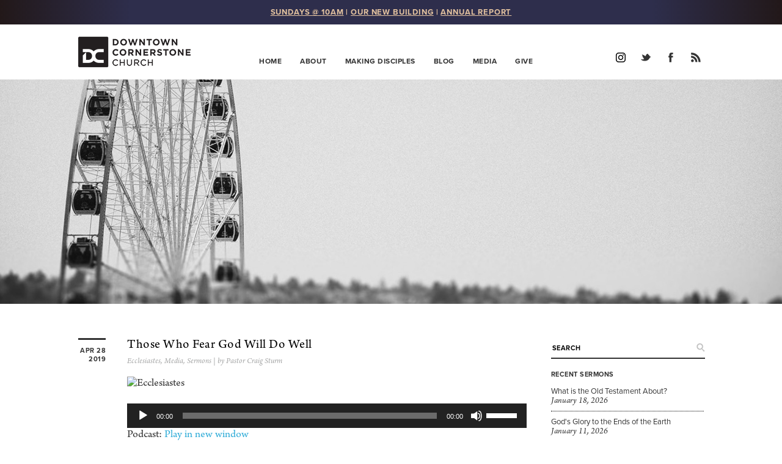

--- FILE ---
content_type: text/html; charset=UTF-8
request_url: https://www.downtowncornerstone.org/2019/04/those-who-fear-god-will-do-well/
body_size: 12638
content:

<!DOCTYPE html>
<html class="no-js">


<head>
<meta charset="utf-8">
<meta http-equiv="X-UA-Compatible" content="IE=edge,chrome=1">
<title>
Those Who Fear God Will Do Well | Downtown Cornerstone Church (DCC)</title>
<meta name="description" content="Downtown Cornerstone (DCC) is a non-denominational gospel-centered church located in the heart of Seattle. We exist to know Jesus, and to make Him known, for the glory of God and the joy of all people." />
<meta name="viewport" content="width=device-width">
<link type="image/x-icon" href="https://downtowncornerstone.org/wp-content/uploads/2010/06/DCC-logo_85bk-fav.png" rel="shortcut icon">
<link href="https://www.downtowncornerstone.org/wp-content/uploads/2010/07/DCC-icon_57.jpg" rel="apple-touch-icon">
<link rel="stylesheet" href="https://www.downtowncornerstone.org/wp-content/themes/dcc/css/normalize.min.css">
<link rel="stylesheet" href="https://www.downtowncornerstone.org/wp-content/themes/dcc/style.css?v=20250104">
<link rel="stylesheet" href="https://www.downtowncornerstone.org/wp-content/themes/dcc/css/responsiveslides.css">
<script src="//ajax.googleapis.com/ajax/libs/jquery/1.9.1/jquery.min.js"></script>
<script src="https://www.downtowncornerstone.org/wp-content/themes/dcc/js/modernizr-2.6.2.min.js"></script>
<script src="https://www.downtowncornerstone.org/wp-content/themes/dcc/js/responsiveslides.min.js"></script>
<script src="https://www.downtowncornerstone.org/wp-content/themes/dcc/js/jquery.scrollTo.js"></script>
<script src="https://www.downtowncornerstone.org/wp-content/themes/dcc/js/jquery.nav.js"></script>
<script type="text/javascript" src="//use.typekit.net/uci2pvm.js"></script>
<script type="text/javascript">try{Typekit.load();}catch(e){}</script>
<script src="https://www.downtowncornerstone.org/wp-content/themes/dcc/js/script.js"></script>
<meta name='robots' content='max-image-preview:large' />
	<style>img:is([sizes="auto" i], [sizes^="auto," i]) { contain-intrinsic-size: 3000px 1500px }</style>
			<!-- This site uses the Google Analytics by MonsterInsights plugin v9.11.1 - Using Analytics tracking - https://www.monsterinsights.com/ -->
							<script src="//www.googletagmanager.com/gtag/js?id=G-JQ5SPJ55XP"  data-cfasync="false" data-wpfc-render="false" type="text/javascript" async></script>
			<script data-cfasync="false" data-wpfc-render="false" type="text/javascript">
				var mi_version = '9.11.1';
				var mi_track_user = true;
				var mi_no_track_reason = '';
								var MonsterInsightsDefaultLocations = {"page_location":"https:\/\/www.downtowncornerstone.org\/2019\/04\/those-who-fear-god-will-do-well\/","page_referrer":"https:\/\/www.downtowncornerstone.org\/2019\/04\/those-who-fear-god-will-do-well"};
								if ( typeof MonsterInsightsPrivacyGuardFilter === 'function' ) {
					var MonsterInsightsLocations = (typeof MonsterInsightsExcludeQuery === 'object') ? MonsterInsightsPrivacyGuardFilter( MonsterInsightsExcludeQuery ) : MonsterInsightsPrivacyGuardFilter( MonsterInsightsDefaultLocations );
				} else {
					var MonsterInsightsLocations = (typeof MonsterInsightsExcludeQuery === 'object') ? MonsterInsightsExcludeQuery : MonsterInsightsDefaultLocations;
				}

								var disableStrs = [
										'ga-disable-G-JQ5SPJ55XP',
									];

				/* Function to detect opted out users */
				function __gtagTrackerIsOptedOut() {
					for (var index = 0; index < disableStrs.length; index++) {
						if (document.cookie.indexOf(disableStrs[index] + '=true') > -1) {
							return true;
						}
					}

					return false;
				}

				/* Disable tracking if the opt-out cookie exists. */
				if (__gtagTrackerIsOptedOut()) {
					for (var index = 0; index < disableStrs.length; index++) {
						window[disableStrs[index]] = true;
					}
				}

				/* Opt-out function */
				function __gtagTrackerOptout() {
					for (var index = 0; index < disableStrs.length; index++) {
						document.cookie = disableStrs[index] + '=true; expires=Thu, 31 Dec 2099 23:59:59 UTC; path=/';
						window[disableStrs[index]] = true;
					}
				}

				if ('undefined' === typeof gaOptout) {
					function gaOptout() {
						__gtagTrackerOptout();
					}
				}
								window.dataLayer = window.dataLayer || [];

				window.MonsterInsightsDualTracker = {
					helpers: {},
					trackers: {},
				};
				if (mi_track_user) {
					function __gtagDataLayer() {
						dataLayer.push(arguments);
					}

					function __gtagTracker(type, name, parameters) {
						if (!parameters) {
							parameters = {};
						}

						if (parameters.send_to) {
							__gtagDataLayer.apply(null, arguments);
							return;
						}

						if (type === 'event') {
														parameters.send_to = monsterinsights_frontend.v4_id;
							var hookName = name;
							if (typeof parameters['event_category'] !== 'undefined') {
								hookName = parameters['event_category'] + ':' + name;
							}

							if (typeof MonsterInsightsDualTracker.trackers[hookName] !== 'undefined') {
								MonsterInsightsDualTracker.trackers[hookName](parameters);
							} else {
								__gtagDataLayer('event', name, parameters);
							}
							
						} else {
							__gtagDataLayer.apply(null, arguments);
						}
					}

					__gtagTracker('js', new Date());
					__gtagTracker('set', {
						'developer_id.dZGIzZG': true,
											});
					if ( MonsterInsightsLocations.page_location ) {
						__gtagTracker('set', MonsterInsightsLocations);
					}
										__gtagTracker('config', 'G-JQ5SPJ55XP', {"forceSSL":"true"} );
										window.gtag = __gtagTracker;										(function () {
						/* https://developers.google.com/analytics/devguides/collection/analyticsjs/ */
						/* ga and __gaTracker compatibility shim. */
						var noopfn = function () {
							return null;
						};
						var newtracker = function () {
							return new Tracker();
						};
						var Tracker = function () {
							return null;
						};
						var p = Tracker.prototype;
						p.get = noopfn;
						p.set = noopfn;
						p.send = function () {
							var args = Array.prototype.slice.call(arguments);
							args.unshift('send');
							__gaTracker.apply(null, args);
						};
						var __gaTracker = function () {
							var len = arguments.length;
							if (len === 0) {
								return;
							}
							var f = arguments[len - 1];
							if (typeof f !== 'object' || f === null || typeof f.hitCallback !== 'function') {
								if ('send' === arguments[0]) {
									var hitConverted, hitObject = false, action;
									if ('event' === arguments[1]) {
										if ('undefined' !== typeof arguments[3]) {
											hitObject = {
												'eventAction': arguments[3],
												'eventCategory': arguments[2],
												'eventLabel': arguments[4],
												'value': arguments[5] ? arguments[5] : 1,
											}
										}
									}
									if ('pageview' === arguments[1]) {
										if ('undefined' !== typeof arguments[2]) {
											hitObject = {
												'eventAction': 'page_view',
												'page_path': arguments[2],
											}
										}
									}
									if (typeof arguments[2] === 'object') {
										hitObject = arguments[2];
									}
									if (typeof arguments[5] === 'object') {
										Object.assign(hitObject, arguments[5]);
									}
									if ('undefined' !== typeof arguments[1].hitType) {
										hitObject = arguments[1];
										if ('pageview' === hitObject.hitType) {
											hitObject.eventAction = 'page_view';
										}
									}
									if (hitObject) {
										action = 'timing' === arguments[1].hitType ? 'timing_complete' : hitObject.eventAction;
										hitConverted = mapArgs(hitObject);
										__gtagTracker('event', action, hitConverted);
									}
								}
								return;
							}

							function mapArgs(args) {
								var arg, hit = {};
								var gaMap = {
									'eventCategory': 'event_category',
									'eventAction': 'event_action',
									'eventLabel': 'event_label',
									'eventValue': 'event_value',
									'nonInteraction': 'non_interaction',
									'timingCategory': 'event_category',
									'timingVar': 'name',
									'timingValue': 'value',
									'timingLabel': 'event_label',
									'page': 'page_path',
									'location': 'page_location',
									'title': 'page_title',
									'referrer' : 'page_referrer',
								};
								for (arg in args) {
																		if (!(!args.hasOwnProperty(arg) || !gaMap.hasOwnProperty(arg))) {
										hit[gaMap[arg]] = args[arg];
									} else {
										hit[arg] = args[arg];
									}
								}
								return hit;
							}

							try {
								f.hitCallback();
							} catch (ex) {
							}
						};
						__gaTracker.create = newtracker;
						__gaTracker.getByName = newtracker;
						__gaTracker.getAll = function () {
							return [];
						};
						__gaTracker.remove = noopfn;
						__gaTracker.loaded = true;
						window['__gaTracker'] = __gaTracker;
					})();
									} else {
										console.log("");
					(function () {
						function __gtagTracker() {
							return null;
						}

						window['__gtagTracker'] = __gtagTracker;
						window['gtag'] = __gtagTracker;
					})();
									}
			</script>
							<!-- / Google Analytics by MonsterInsights -->
		<script type="text/javascript">
/* <![CDATA[ */
window._wpemojiSettings = {"baseUrl":"https:\/\/s.w.org\/images\/core\/emoji\/16.0.1\/72x72\/","ext":".png","svgUrl":"https:\/\/s.w.org\/images\/core\/emoji\/16.0.1\/svg\/","svgExt":".svg","source":{"concatemoji":"https:\/\/www.downtowncornerstone.org\/wp-includes\/js\/wp-emoji-release.min.js?ver=040d4310e3fb630e2343c51b2844cb32"}};
/*! This file is auto-generated */
!function(s,n){var o,i,e;function c(e){try{var t={supportTests:e,timestamp:(new Date).valueOf()};sessionStorage.setItem(o,JSON.stringify(t))}catch(e){}}function p(e,t,n){e.clearRect(0,0,e.canvas.width,e.canvas.height),e.fillText(t,0,0);var t=new Uint32Array(e.getImageData(0,0,e.canvas.width,e.canvas.height).data),a=(e.clearRect(0,0,e.canvas.width,e.canvas.height),e.fillText(n,0,0),new Uint32Array(e.getImageData(0,0,e.canvas.width,e.canvas.height).data));return t.every(function(e,t){return e===a[t]})}function u(e,t){e.clearRect(0,0,e.canvas.width,e.canvas.height),e.fillText(t,0,0);for(var n=e.getImageData(16,16,1,1),a=0;a<n.data.length;a++)if(0!==n.data[a])return!1;return!0}function f(e,t,n,a){switch(t){case"flag":return n(e,"\ud83c\udff3\ufe0f\u200d\u26a7\ufe0f","\ud83c\udff3\ufe0f\u200b\u26a7\ufe0f")?!1:!n(e,"\ud83c\udde8\ud83c\uddf6","\ud83c\udde8\u200b\ud83c\uddf6")&&!n(e,"\ud83c\udff4\udb40\udc67\udb40\udc62\udb40\udc65\udb40\udc6e\udb40\udc67\udb40\udc7f","\ud83c\udff4\u200b\udb40\udc67\u200b\udb40\udc62\u200b\udb40\udc65\u200b\udb40\udc6e\u200b\udb40\udc67\u200b\udb40\udc7f");case"emoji":return!a(e,"\ud83e\udedf")}return!1}function g(e,t,n,a){var r="undefined"!=typeof WorkerGlobalScope&&self instanceof WorkerGlobalScope?new OffscreenCanvas(300,150):s.createElement("canvas"),o=r.getContext("2d",{willReadFrequently:!0}),i=(o.textBaseline="top",o.font="600 32px Arial",{});return e.forEach(function(e){i[e]=t(o,e,n,a)}),i}function t(e){var t=s.createElement("script");t.src=e,t.defer=!0,s.head.appendChild(t)}"undefined"!=typeof Promise&&(o="wpEmojiSettingsSupports",i=["flag","emoji"],n.supports={everything:!0,everythingExceptFlag:!0},e=new Promise(function(e){s.addEventListener("DOMContentLoaded",e,{once:!0})}),new Promise(function(t){var n=function(){try{var e=JSON.parse(sessionStorage.getItem(o));if("object"==typeof e&&"number"==typeof e.timestamp&&(new Date).valueOf()<e.timestamp+604800&&"object"==typeof e.supportTests)return e.supportTests}catch(e){}return null}();if(!n){if("undefined"!=typeof Worker&&"undefined"!=typeof OffscreenCanvas&&"undefined"!=typeof URL&&URL.createObjectURL&&"undefined"!=typeof Blob)try{var e="postMessage("+g.toString()+"("+[JSON.stringify(i),f.toString(),p.toString(),u.toString()].join(",")+"));",a=new Blob([e],{type:"text/javascript"}),r=new Worker(URL.createObjectURL(a),{name:"wpTestEmojiSupports"});return void(r.onmessage=function(e){c(n=e.data),r.terminate(),t(n)})}catch(e){}c(n=g(i,f,p,u))}t(n)}).then(function(e){for(var t in e)n.supports[t]=e[t],n.supports.everything=n.supports.everything&&n.supports[t],"flag"!==t&&(n.supports.everythingExceptFlag=n.supports.everythingExceptFlag&&n.supports[t]);n.supports.everythingExceptFlag=n.supports.everythingExceptFlag&&!n.supports.flag,n.DOMReady=!1,n.readyCallback=function(){n.DOMReady=!0}}).then(function(){return e}).then(function(){var e;n.supports.everything||(n.readyCallback(),(e=n.source||{}).concatemoji?t(e.concatemoji):e.wpemoji&&e.twemoji&&(t(e.twemoji),t(e.wpemoji)))}))}((window,document),window._wpemojiSettings);
/* ]]> */
</script>
<link rel='stylesheet' id='slideshow-css' href='https://www.downtowncornerstone.org/wp-content/plugins/slideshow/slideshow.css?ver=0.1' type='text/css' media='all' />
<style id='wp-emoji-styles-inline-css' type='text/css'>

	img.wp-smiley, img.emoji {
		display: inline !important;
		border: none !important;
		box-shadow: none !important;
		height: 1em !important;
		width: 1em !important;
		margin: 0 0.07em !important;
		vertical-align: -0.1em !important;
		background: none !important;
		padding: 0 !important;
	}
</style>
<link rel='stylesheet' id='wp-block-library-css' href='https://www.downtowncornerstone.org/wp-includes/css/dist/block-library/style.min.css?ver=040d4310e3fb630e2343c51b2844cb32' type='text/css' media='all' />
<style id='classic-theme-styles-inline-css' type='text/css'>
/*! This file is auto-generated */
.wp-block-button__link{color:#fff;background-color:#32373c;border-radius:9999px;box-shadow:none;text-decoration:none;padding:calc(.667em + 2px) calc(1.333em + 2px);font-size:1.125em}.wp-block-file__button{background:#32373c;color:#fff;text-decoration:none}
</style>
<style id='pdfemb-pdf-embedder-viewer-style-inline-css' type='text/css'>
.wp-block-pdfemb-pdf-embedder-viewer{max-width:none}

</style>
<style id='powerpress-player-block-style-inline-css' type='text/css'>


</style>
<style id='global-styles-inline-css' type='text/css'>
:root{--wp--preset--aspect-ratio--square: 1;--wp--preset--aspect-ratio--4-3: 4/3;--wp--preset--aspect-ratio--3-4: 3/4;--wp--preset--aspect-ratio--3-2: 3/2;--wp--preset--aspect-ratio--2-3: 2/3;--wp--preset--aspect-ratio--16-9: 16/9;--wp--preset--aspect-ratio--9-16: 9/16;--wp--preset--color--black: #000000;--wp--preset--color--cyan-bluish-gray: #abb8c3;--wp--preset--color--white: #ffffff;--wp--preset--color--pale-pink: #f78da7;--wp--preset--color--vivid-red: #cf2e2e;--wp--preset--color--luminous-vivid-orange: #ff6900;--wp--preset--color--luminous-vivid-amber: #fcb900;--wp--preset--color--light-green-cyan: #7bdcb5;--wp--preset--color--vivid-green-cyan: #00d084;--wp--preset--color--pale-cyan-blue: #8ed1fc;--wp--preset--color--vivid-cyan-blue: #0693e3;--wp--preset--color--vivid-purple: #9b51e0;--wp--preset--gradient--vivid-cyan-blue-to-vivid-purple: linear-gradient(135deg,rgba(6,147,227,1) 0%,rgb(155,81,224) 100%);--wp--preset--gradient--light-green-cyan-to-vivid-green-cyan: linear-gradient(135deg,rgb(122,220,180) 0%,rgb(0,208,130) 100%);--wp--preset--gradient--luminous-vivid-amber-to-luminous-vivid-orange: linear-gradient(135deg,rgba(252,185,0,1) 0%,rgba(255,105,0,1) 100%);--wp--preset--gradient--luminous-vivid-orange-to-vivid-red: linear-gradient(135deg,rgba(255,105,0,1) 0%,rgb(207,46,46) 100%);--wp--preset--gradient--very-light-gray-to-cyan-bluish-gray: linear-gradient(135deg,rgb(238,238,238) 0%,rgb(169,184,195) 100%);--wp--preset--gradient--cool-to-warm-spectrum: linear-gradient(135deg,rgb(74,234,220) 0%,rgb(151,120,209) 20%,rgb(207,42,186) 40%,rgb(238,44,130) 60%,rgb(251,105,98) 80%,rgb(254,248,76) 100%);--wp--preset--gradient--blush-light-purple: linear-gradient(135deg,rgb(255,206,236) 0%,rgb(152,150,240) 100%);--wp--preset--gradient--blush-bordeaux: linear-gradient(135deg,rgb(254,205,165) 0%,rgb(254,45,45) 50%,rgb(107,0,62) 100%);--wp--preset--gradient--luminous-dusk: linear-gradient(135deg,rgb(255,203,112) 0%,rgb(199,81,192) 50%,rgb(65,88,208) 100%);--wp--preset--gradient--pale-ocean: linear-gradient(135deg,rgb(255,245,203) 0%,rgb(182,227,212) 50%,rgb(51,167,181) 100%);--wp--preset--gradient--electric-grass: linear-gradient(135deg,rgb(202,248,128) 0%,rgb(113,206,126) 100%);--wp--preset--gradient--midnight: linear-gradient(135deg,rgb(2,3,129) 0%,rgb(40,116,252) 100%);--wp--preset--font-size--small: 13px;--wp--preset--font-size--medium: 20px;--wp--preset--font-size--large: 36px;--wp--preset--font-size--x-large: 42px;--wp--preset--spacing--20: 0.44rem;--wp--preset--spacing--30: 0.67rem;--wp--preset--spacing--40: 1rem;--wp--preset--spacing--50: 1.5rem;--wp--preset--spacing--60: 2.25rem;--wp--preset--spacing--70: 3.38rem;--wp--preset--spacing--80: 5.06rem;--wp--preset--shadow--natural: 6px 6px 9px rgba(0, 0, 0, 0.2);--wp--preset--shadow--deep: 12px 12px 50px rgba(0, 0, 0, 0.4);--wp--preset--shadow--sharp: 6px 6px 0px rgba(0, 0, 0, 0.2);--wp--preset--shadow--outlined: 6px 6px 0px -3px rgba(255, 255, 255, 1), 6px 6px rgba(0, 0, 0, 1);--wp--preset--shadow--crisp: 6px 6px 0px rgba(0, 0, 0, 1);}:where(.is-layout-flex){gap: 0.5em;}:where(.is-layout-grid){gap: 0.5em;}body .is-layout-flex{display: flex;}.is-layout-flex{flex-wrap: wrap;align-items: center;}.is-layout-flex > :is(*, div){margin: 0;}body .is-layout-grid{display: grid;}.is-layout-grid > :is(*, div){margin: 0;}:where(.wp-block-columns.is-layout-flex){gap: 2em;}:where(.wp-block-columns.is-layout-grid){gap: 2em;}:where(.wp-block-post-template.is-layout-flex){gap: 1.25em;}:where(.wp-block-post-template.is-layout-grid){gap: 1.25em;}.has-black-color{color: var(--wp--preset--color--black) !important;}.has-cyan-bluish-gray-color{color: var(--wp--preset--color--cyan-bluish-gray) !important;}.has-white-color{color: var(--wp--preset--color--white) !important;}.has-pale-pink-color{color: var(--wp--preset--color--pale-pink) !important;}.has-vivid-red-color{color: var(--wp--preset--color--vivid-red) !important;}.has-luminous-vivid-orange-color{color: var(--wp--preset--color--luminous-vivid-orange) !important;}.has-luminous-vivid-amber-color{color: var(--wp--preset--color--luminous-vivid-amber) !important;}.has-light-green-cyan-color{color: var(--wp--preset--color--light-green-cyan) !important;}.has-vivid-green-cyan-color{color: var(--wp--preset--color--vivid-green-cyan) !important;}.has-pale-cyan-blue-color{color: var(--wp--preset--color--pale-cyan-blue) !important;}.has-vivid-cyan-blue-color{color: var(--wp--preset--color--vivid-cyan-blue) !important;}.has-vivid-purple-color{color: var(--wp--preset--color--vivid-purple) !important;}.has-black-background-color{background-color: var(--wp--preset--color--black) !important;}.has-cyan-bluish-gray-background-color{background-color: var(--wp--preset--color--cyan-bluish-gray) !important;}.has-white-background-color{background-color: var(--wp--preset--color--white) !important;}.has-pale-pink-background-color{background-color: var(--wp--preset--color--pale-pink) !important;}.has-vivid-red-background-color{background-color: var(--wp--preset--color--vivid-red) !important;}.has-luminous-vivid-orange-background-color{background-color: var(--wp--preset--color--luminous-vivid-orange) !important;}.has-luminous-vivid-amber-background-color{background-color: var(--wp--preset--color--luminous-vivid-amber) !important;}.has-light-green-cyan-background-color{background-color: var(--wp--preset--color--light-green-cyan) !important;}.has-vivid-green-cyan-background-color{background-color: var(--wp--preset--color--vivid-green-cyan) !important;}.has-pale-cyan-blue-background-color{background-color: var(--wp--preset--color--pale-cyan-blue) !important;}.has-vivid-cyan-blue-background-color{background-color: var(--wp--preset--color--vivid-cyan-blue) !important;}.has-vivid-purple-background-color{background-color: var(--wp--preset--color--vivid-purple) !important;}.has-black-border-color{border-color: var(--wp--preset--color--black) !important;}.has-cyan-bluish-gray-border-color{border-color: var(--wp--preset--color--cyan-bluish-gray) !important;}.has-white-border-color{border-color: var(--wp--preset--color--white) !important;}.has-pale-pink-border-color{border-color: var(--wp--preset--color--pale-pink) !important;}.has-vivid-red-border-color{border-color: var(--wp--preset--color--vivid-red) !important;}.has-luminous-vivid-orange-border-color{border-color: var(--wp--preset--color--luminous-vivid-orange) !important;}.has-luminous-vivid-amber-border-color{border-color: var(--wp--preset--color--luminous-vivid-amber) !important;}.has-light-green-cyan-border-color{border-color: var(--wp--preset--color--light-green-cyan) !important;}.has-vivid-green-cyan-border-color{border-color: var(--wp--preset--color--vivid-green-cyan) !important;}.has-pale-cyan-blue-border-color{border-color: var(--wp--preset--color--pale-cyan-blue) !important;}.has-vivid-cyan-blue-border-color{border-color: var(--wp--preset--color--vivid-cyan-blue) !important;}.has-vivid-purple-border-color{border-color: var(--wp--preset--color--vivid-purple) !important;}.has-vivid-cyan-blue-to-vivid-purple-gradient-background{background: var(--wp--preset--gradient--vivid-cyan-blue-to-vivid-purple) !important;}.has-light-green-cyan-to-vivid-green-cyan-gradient-background{background: var(--wp--preset--gradient--light-green-cyan-to-vivid-green-cyan) !important;}.has-luminous-vivid-amber-to-luminous-vivid-orange-gradient-background{background: var(--wp--preset--gradient--luminous-vivid-amber-to-luminous-vivid-orange) !important;}.has-luminous-vivid-orange-to-vivid-red-gradient-background{background: var(--wp--preset--gradient--luminous-vivid-orange-to-vivid-red) !important;}.has-very-light-gray-to-cyan-bluish-gray-gradient-background{background: var(--wp--preset--gradient--very-light-gray-to-cyan-bluish-gray) !important;}.has-cool-to-warm-spectrum-gradient-background{background: var(--wp--preset--gradient--cool-to-warm-spectrum) !important;}.has-blush-light-purple-gradient-background{background: var(--wp--preset--gradient--blush-light-purple) !important;}.has-blush-bordeaux-gradient-background{background: var(--wp--preset--gradient--blush-bordeaux) !important;}.has-luminous-dusk-gradient-background{background: var(--wp--preset--gradient--luminous-dusk) !important;}.has-pale-ocean-gradient-background{background: var(--wp--preset--gradient--pale-ocean) !important;}.has-electric-grass-gradient-background{background: var(--wp--preset--gradient--electric-grass) !important;}.has-midnight-gradient-background{background: var(--wp--preset--gradient--midnight) !important;}.has-small-font-size{font-size: var(--wp--preset--font-size--small) !important;}.has-medium-font-size{font-size: var(--wp--preset--font-size--medium) !important;}.has-large-font-size{font-size: var(--wp--preset--font-size--large) !important;}.has-x-large-font-size{font-size: var(--wp--preset--font-size--x-large) !important;}
:where(.wp-block-post-template.is-layout-flex){gap: 1.25em;}:where(.wp-block-post-template.is-layout-grid){gap: 1.25em;}
:where(.wp-block-columns.is-layout-flex){gap: 2em;}:where(.wp-block-columns.is-layout-grid){gap: 2em;}
:root :where(.wp-block-pullquote){font-size: 1.5em;line-height: 1.6;}
</style>
<link rel='stylesheet' id='simple-banner-style-css' href='https://www.downtowncornerstone.org/wp-content/plugins/simple-banner/simple-banner.css?ver=3.2.1' type='text/css' media='all' />
<link rel='stylesheet' id='taxonomy-image-plugin-public-css' href='https://www.downtowncornerstone.org/wp-content/plugins/taxonomy-images/css/style.css?ver=0.9.6' type='text/css' media='screen' />
<link rel='stylesheet' id='eeb-css-frontend-css' href='https://www.downtowncornerstone.org/wp-content/plugins/email-encoder-bundle/assets/css/style.css?ver=54d4eedc552c499c4a8d6b89c23d3df1' type='text/css' media='all' />
<script type="text/javascript" src="https://www.downtowncornerstone.org/wp-includes/js/jquery/jquery.min.js?ver=3.7.1" id="jquery-core-js"></script>
<script type="text/javascript" src="https://www.downtowncornerstone.org/wp-includes/js/jquery/jquery-migrate.min.js?ver=3.4.1" id="jquery-migrate-js"></script>
<script type="text/javascript" src="https://www.downtowncornerstone.org/wp-content/plugins/google-analytics-for-wordpress/assets/js/frontend-gtag.min.js?ver=9.11.1" id="monsterinsights-frontend-script-js" async="async" data-wp-strategy="async"></script>
<script data-cfasync="false" data-wpfc-render="false" type="text/javascript" id='monsterinsights-frontend-script-js-extra'>/* <![CDATA[ */
var monsterinsights_frontend = {"js_events_tracking":"true","download_extensions":"pdf,doc,ppt,xls,zip,docx,pptx,xlsx","inbound_paths":"[]","home_url":"https:\/\/www.downtowncornerstone.org","hash_tracking":"false","v4_id":"G-JQ5SPJ55XP"};/* ]]> */
</script>
<script type="text/javascript" id="simple-banner-script-js-before">
/* <![CDATA[ */
const simpleBannerScriptParams = {"pro_version_enabled":"","debug_mode":false,"id":20352,"version":"3.2.1","banner_params":[{"hide_simple_banner":"no","simple_banner_prepend_element":"body","simple_banner_position":"sticky","header_margin":"","header_padding":"","wp_body_open_enabled":"","wp_body_open":true,"simple_banner_z_index":"","simple_banner_text":"<a href=\"https:\/\/www.downtowncornerstone.org\/about\/#sunday\"><u>SUNDAYS @ 10AM<\/u><\/a> | <a href=\"https:\/\/www.downtowncornerstone.org\/new-building\/\"><u>OUR NEW BUILDING<\/u><\/a> | <a href=\"https:\/\/www.downtowncornerstone.org\/annual-report\/\"><u>ANNUAL REPORT<\/u><\/a>","disabled_on_current_page":false,"disabled_pages_array":[],"is_current_page_a_post":true,"disabled_on_posts":"","simple_banner_disabled_page_paths":"","simple_banner_font_size":"","simple_banner_color":"#281f1e","simple_banner_text_color":"#e4c3a0","simple_banner_link_color":"#e4c3a0","simple_banner_close_color":"#e4c3a0","simple_banner_custom_css":"font-family:\"proxima-nova\", arial, sans-serif;\r\nfont-size: 13px;\r\nline-height:20px;\r\nfont-style:normal;\r\nfont-weight:lighter;\r\nletter-spacing: 0.85px;\r\n\r\nbackground-image: linear-gradient(to right, #221819, #2e2e4c, #2e2e4c, #2e2e4c, #2e2e4c, #2e2e4c, #221819);\r\n\r\nposition: -webkit-sticky;\r\nposition: -moz-sticky;\r\nposition: -ms-sticky;\r\nposition: -o-sticky;\r\nposition: sticky;\r\ntop: 0;","simple_banner_scrolling_custom_css":"","simple_banner_text_custom_css":"","simple_banner_button_css":"","site_custom_css":"","keep_site_custom_css":"","site_custom_js":"","keep_site_custom_js":"","close_button_enabled":"","close_button_expiration":"","close_button_cookie_set":false,"current_date":{"date":"2026-01-23 12:52:20.062831","timezone_type":3,"timezone":"UTC"},"start_date":{"date":"2026-01-23 12:52:20.062835","timezone_type":3,"timezone":"UTC"},"end_date":{"date":"2026-01-23 12:52:20.062838","timezone_type":3,"timezone":"UTC"},"simple_banner_start_after_date":"","simple_banner_remove_after_date":"","simple_banner_insert_inside_element":""}]}
/* ]]> */
</script>
<script type="text/javascript" src="https://www.downtowncornerstone.org/wp-content/plugins/simple-banner/simple-banner.js?ver=3.2.1" id="simple-banner-script-js"></script>
<script type="text/javascript" src="https://www.downtowncornerstone.org/wp-content/plugins/email-encoder-bundle/assets/js/custom.js?ver=2c542c9989f589cd5318f5cef6a9ecd7" id="eeb-js-frontend-js"></script>
<link rel="https://api.w.org/" href="https://www.downtowncornerstone.org/wp-json/" /><link rel="alternate" title="JSON" type="application/json" href="https://www.downtowncornerstone.org/wp-json/wp/v2/posts/20352" /><link rel="canonical" href="https://www.downtowncornerstone.org/2019/04/those-who-fear-god-will-do-well/" />
<link rel="alternate" title="oEmbed (JSON)" type="application/json+oembed" href="https://www.downtowncornerstone.org/wp-json/oembed/1.0/embed?url=https%3A%2F%2Fwww.downtowncornerstone.org%2F2019%2F04%2Fthose-who-fear-god-will-do-well%2F" />
<link rel="alternate" title="oEmbed (XML)" type="text/xml+oembed" href="https://www.downtowncornerstone.org/wp-json/oembed/1.0/embed?url=https%3A%2F%2Fwww.downtowncornerstone.org%2F2019%2F04%2Fthose-who-fear-god-will-do-well%2F&#038;format=xml" />
            <script type="text/javascript"><!--
                                function powerpress_pinw(pinw_url){window.open(pinw_url, 'PowerPressPlayer','toolbar=0,status=0,resizable=1,width=460,height=320');	return false;}
                //-->

                // tabnab protection
                window.addEventListener('load', function () {
                    // make all links have rel="noopener noreferrer"
                    document.querySelectorAll('a[target="_blank"]').forEach(link => {
                        link.setAttribute('rel', 'noopener noreferrer');
                    });
                });
            </script>
            <style id="simple-banner-position" type="text/css">.simple-banner{position:sticky;}</style><style id="simple-banner-background-color" type="text/css">.simple-banner{background:#281f1e;}</style><style id="simple-banner-text-color" type="text/css">.simple-banner .simple-banner-text{color:#e4c3a0;}</style><style id="simple-banner-link-color" type="text/css">.simple-banner .simple-banner-text a{color:#e4c3a0;}</style><style id="simple-banner-z-index" type="text/css">.simple-banner{z-index: 99999;}</style><style id="simple-banner-close-color" type="text/css">.simple-banner .simple-banner-button{color:#e4c3a0;}</style><style id="simple-banner-custom-css" type="text/css">.simple-banner{font-family:"proxima-nova", arial, sans-serif;
font-size: 13px;
line-height:20px;
font-style:normal;
font-weight:lighter;
letter-spacing: 0.85px;

background-image: linear-gradient(to right, #221819, #2e2e4c, #2e2e4c, #2e2e4c, #2e2e4c, #2e2e4c, #221819);

position: -webkit-sticky;
position: -moz-sticky;
position: -ms-sticky;
position: -o-sticky;
position: sticky;
top: 0;}</style><style id="simple-banner-site-custom-css-dummy" type="text/css"></style><script id="simple-banner-site-custom-js-dummy" type="text/javascript"></script><meta name="generator" content="Elementor 3.34.2; features: e_font_icon_svg, additional_custom_breakpoints; settings: css_print_method-external, google_font-enabled, font_display-auto">
			<style>
				.e-con.e-parent:nth-of-type(n+4):not(.e-lazyloaded):not(.e-no-lazyload),
				.e-con.e-parent:nth-of-type(n+4):not(.e-lazyloaded):not(.e-no-lazyload) * {
					background-image: none !important;
				}
				@media screen and (max-height: 1024px) {
					.e-con.e-parent:nth-of-type(n+3):not(.e-lazyloaded):not(.e-no-lazyload),
					.e-con.e-parent:nth-of-type(n+3):not(.e-lazyloaded):not(.e-no-lazyload) * {
						background-image: none !important;
					}
				}
				@media screen and (max-height: 640px) {
					.e-con.e-parent:nth-of-type(n+2):not(.e-lazyloaded):not(.e-no-lazyload),
					.e-con.e-parent:nth-of-type(n+2):not(.e-lazyloaded):not(.e-no-lazyload) * {
						background-image: none !important;
					}
				}
			</style>
			<meta name="traceparent" content="00-9c312506e9b7a0d60000001769274630-9c312506e9b7a0d6-01"></head>
<body data-rsssl=1>
<header>
  <div class="container">
   <!-- <div id="logo-wrapper"><a href="#">
      <div id="logo"><strong>Downtown</strong><br />
        <strong>Cornerstone</strong><br />
        Church</div>
      </a></div>-->
      <!-- Start New Logo -->
      <div id="logo-wrapper">
      <a href="/" id="logo" title="Downtown Cornerstone Church"></a>
      </div>
      <!--End New Logo -->
    <a class="menu-toggle"> <span class="icon-bar"></span> <span class="icon-bar"></span> <span class="icon-bar"></span> </a>
    <ul id="primary-nav">


      <li><a href="/">Home</a></li>
      <li><a href="/about">About</a>
      	<ul class="subnav">
            <li><a href="/about">New Here</a></li>
            <li><a href="/about#sunday">Sunday</a></li>
            <li><a href="/about#vision">Vision/Values</a></li>
            <li><a href="/about#what-we-believe">What We Believe</a></li>
            <!-- /annual-report redirects to external squarespace page. Hence _blank target.-->
            <li><a href="/annual-report" target="_blank">Annual Report</a></li>
            <li><a href="/about#leadership">Leadership</a></li>
            <li><a href="/about#contact">Contact</a></li>
            <li><a href="/events">Upcoming Events</a></li>
            <li><a href="/jobs">Jobs and Internships</a></li>
        </ul>
      </li>
      <li><a href="/making-disciples">Making Disciples</a>
      <ul class="subnav">
            <li><a href="/making-disciples#classes">Classes</a></li>
            <li><a href="/making-disciples#community">Community</a></li>
            <li><a href="/family-ministries/">Families</a></li>
            <li><a href="/making-disciples#pray">Pray</a></li>
            <li><a href="/serve">Serve</a></li>
            <li><a href="/making-disciples#baptism">Baptism</a></li>
            <li><a href="/making-disciples#church-membership">Church Membership</a></li>
            <!--<li><a href="/making-disciples#the-city">The City</a></li>-->
            <li><a href="/making-disciples#resources">Resources</a></li>
            <li><a href="/making-disciples#discipleship-training">Discipleship Training</a></li>
            <li><a href="/making-disciples#church-planting">Missions & Church Planting</a></li>
            <li><a href="/mercy-ministries/">Mercy Ministries</a></li>
            <li><a href="/ethnic-harmony/">Ethnic Harmony</a></li>
            <li><a href="/counseling">Counseling</a></li>
            <li><a href="/premarital">Pre-Marital</a></li>
        </ul>
      </li>
      <li><a href="/blog">Blog</a></li>
      <li><a href="/media">Media</a>
        <ul class="subnav">
            <li><a href="/media">Recent Sermons</a></li>
            <li><a href="/sermon-index">Sermon Index</a></li>
        </ul>
      </li>
      <li><a href="/give">Give</a></li>
      <li class="icon-list">
        <ul>
          <li id="instagram"><a href="http://instagram.com/dccseattle" target="_blank"></a></li>
          <li id="twitter"><a href="http://twitter.com/DCCSeattle" target="_blank"></a></li>
          <li id="facebook"><a href="https://www.facebook.com/downtowncornerstone" target="_blank"></a></li>
          <li id="rss"><a href="http://feeds.feedburner.com/DowntownCornerstoneChurch" target="_blank"></a></li>
        </ul>
      </li>
    </ul>
  </div>
</header>

<img class="header-image" alt="Downtown Cornerstone Media" src="https://www.downtowncornerstone.org/wp-content/themes/dcc/images/media.jpg" />

<div class="container"> 
  <div id="blog-wrapper" class="clearfix">
   
   <div id="sidebar-wrapper">
    <form method="get" action="https://www.google.com/search">
      <input type="text" name="q" class="search-input" id="search" value="Search" />
      <input type="hidden" name="sitesearch" value="downtowncornerstone.org" />
    </form>

    <div class="hidden-phone">
 <h2>Recent Sermons</h2> <div class="recent-entry"><p><a href="https://www.downtowncornerstone.org/2026/01/what-is-the-old-testament-about/"><span class="sidebar-sermon-title">What is the Old Testament About?</span><br/><span class="details">January 18, 2026</span></a></p></div><div class="recent-entry"><p><a href="https://www.downtowncornerstone.org/2026/01/gods-glory-to-the-ends-of-the-earth/"><span class="sidebar-sermon-title">God's Glory to the Ends of the Earth</span><br/><span class="details">January 11, 2026</span></a></p></div><div class="recent-entry"><p><a href="https://www.downtowncornerstone.org/2026/01/hearts-of-worship/"><span class="sidebar-sermon-title">Hearts of Worship</span><br/><span class="details">January 5, 2026</span></a></p></div><div class="recent-entry"><p><a href="https://www.downtowncornerstone.org/2025/12/come-and-see-what-god-has-done/"><span class="sidebar-sermon-title">Come and See What God Has Done</span><br/><span class="details">December 28, 2025</span></a></p></div><div class="recent-entry"><p><a href="https://www.downtowncornerstone.org/2025/12/unworthy-servants/"><span class="sidebar-sermon-title">Unworthy Servants</span><br/><span class="details">December 21, 2025</span></a></p></div>    </div>
    <div class="hidden-phone">
    <h2><a href="https://www.downtowncornerstone.org/podcast/">Subscribe to our podcast</a></h2>

    <h2><a href="/sermon-index/">View All Sermon Series</a></h2>

    </div>
    </div>
    <div id="entries-wrapper">


	<div class="entry">
	    	    	    <div class="date">Apr 28<br/>2019</div>
	    <div class="blog-content-wrapper">
	    <div class="content">
		<a href="https://www.downtowncornerstone.org/2019/04/those-who-fear-god-will-do-well/"><h1 class="blog-main-title">Those Who Fear God Will Do Well</h1></a>
        <p class="details">
                        <a href="https://www.downtowncornerstone.org/category/media/sermons/books-of-the-bible/ecclesiastes/" rel="category tag">Ecclesiastes</a>, <a href="https://www.downtowncornerstone.org/category/media/" rel="category tag">Media</a>, <a href="https://www.downtowncornerstone.org/category/media/sermons/" rel="category tag">Sermons</a>                                    | by 
            Pastor Craig Sturm                    </p>
<p><img fetchpriority="high" decoding="async" class="alignleft size-full wp-image-19723" src="" alt="Ecclesiastes" title="Ecclesiastes" width="620" height="130" /><br />
<div class="powerpress_player" id="powerpress_player_5155"><!--[if lt IE 9]><script>document.createElement('audio');</script><![endif]-->
<audio class="wp-audio-shortcode" id="audio-20352-1" preload="none" style="width: 100%;" controls="controls"><source type="audio/mpeg" src="https://media.downtowncornerstone.org/ecclesiastes/20190428_those_who_fear_god_will_do_well.mp3?_=1" /><a href="http://media.downtowncornerstone.org/ecclesiastes/20190428_those_who_fear_god_will_do_well.mp3">http://media.downtowncornerstone.org/ecclesiastes/20190428_those_who_fear_god_will_do_well.mp3</a></audio></div><p class="powerpress_links powerpress_links_mp3" style="margin-bottom: 1px !important;">Podcast: <a href="http://media.downtowncornerstone.org/ecclesiastes/20190428_those_who_fear_god_will_do_well.mp3" class="powerpress_link_pinw" target="_blank" title="Play in new window" onclick="return powerpress_pinw('https://www.downtowncornerstone.org/?powerpress_pinw=20352-podcast');" rel="nofollow">Play in new window</a></p><br />
We are continuing our series through the book of Ecclesiastes. It’s a timeless and timely book. In it, the Preacher-King recounts a lifelong search for meaning, purpose, and satisfaction “under the sun.” To do so, he exhausts every nook and cranny of the created order and human potential. Yet, again and again, he discovers “all is vanity.” Today, in Ecclesiastes 8, the Preacher unpacks a central theme of the book, living in the fear of God as an antidote to vanity.</p>
<span class="sermon-download-line"><a href="http://media.downtowncornerstone.org/ecclesiastes/20190428_those_who_fear_god_will_do_well.mp3">Audio</a> | <a href="http://media.downtowncornerstone.org/ecclesiastes/20180428_those_who_fear_god_will_do_well.pdf" target="_blank">Notes</a> | <a href="/scripture/eccl/eccl-8">Ecclesiastes 8:1-17</a></span>
        <div class="subscribe"><a href="https://www.downtowncornerstone.org/podcast/">Subscribe to our podcast</a></div>
	    </div>
	    </div>
	</div>
    
        <div class="previous"> </div>
        <div class="next"> </div>
        </div>
    </div>
    </div>
  </div>
</div>

<footer class="clearfix">
  <div class="container">
    <div class="column">
      <h2><a href="/">Home</a></h2>
    </div>
    <div class="column">
      <h2><a href="/about">About</a></h2>
      <ul>
        <li><a href="/about#new-here">New Here</a></li>
        <li><a href="/about#sunday">Sunday</a></li>
        <li><a href="/about#vision">Vision/Values</a></li>
        <li><a href="/about#what-we-believe">What We Believe</a></li>
        <li><a href="/annual-report" target="_blank">Annual Report</a></li>
        <li><a href="/about#leadership">Leadership</a></li>
        <li><a href="/about#contact">Contact</a></li>
        <li><a href="/events">Upcoming Events</a></li>
        <li><a href="/jobs">Jobs and Internships</a></li>
      </ul>
    </div>
    <div class="column">
      <h2><a href="/making-disciples">Making Disciples</a></h2>
      <ul>
        <li><a href="/making-disciples#classes">Classes</a></li>
        <li><a href="/making-disciples#community">Community</a></li>
        <li><a href="/family-ministries/">Families</a></li>
        <li><a href="/making-disciples#pray">Pray</a></li>
        <li><a href="/serve">Serve</a></li>
        <li><a href="/making-disciples#baptism">Baptism</a></li>
        <li><a href="/making-disciples#church-membership">Church Membership</a></li>
        <!--<li><a href="/making-disciples#the-city">The City</a></li>-->
        <li><a href="/making-disciples#resources">Resources</a></li>
        <li><a href="/making-disciples#discipleship-training">Discipleship Training</a></li>
        <li><a href="/making-disciples#church-planting">Missions & Church Planting</a></li>
        <li><a href="/mercy-ministries/">Mercy Ministries</a></li>
        <li><a href="/ethnic-harmony/">Ethnic Harmony</a></li>
        <li><a href="/counseling">Counseling</a></li>
        <li><a href="/premarital">Pre-Marital</a></li>
      </ul>
    </div>
    <div class="column">
      <h2><a href="/blog">Blog</a></h2>
    </div>
    <div class="column">
      <h2><a href="/media">Media</a></h2>
      <ul>
        <li><a href="/media">Recent Sermons</a></li>
        <li><a href="/sermon-index">Sermon Index</a></li>
      </ul>
    </div>
    <div class="column">
      <h2><a href="/give">Give</a></h2>
    </div>
    <div id="copyright">Copyright 2013-2026 Downtown Cornerstone Church. All rights reserved. <a href="http://feeds.feedburner.com/DowntownCornerstoneChurch">RSS Feeds</a></div>
  </div>
</footer>
<script type="speculationrules">
{"prefetch":[{"source":"document","where":{"and":[{"href_matches":"\/*"},{"not":{"href_matches":["\/wp-*.php","\/wp-admin\/*","\/wp-content\/uploads\/*","\/wp-content\/*","\/wp-content\/plugins\/*","\/wp-content\/themes\/dcc\/*","\/*\\?(.+)"]}},{"not":{"selector_matches":"a[rel~=\"nofollow\"]"}},{"not":{"selector_matches":".no-prefetch, .no-prefetch a"}}]},"eagerness":"conservative"}]}
</script>
<div class="simple-banner simple-banner-text" style="display:none !important"></div>			<script>
				const lazyloadRunObserver = () => {
					const lazyloadBackgrounds = document.querySelectorAll( `.e-con.e-parent:not(.e-lazyloaded)` );
					const lazyloadBackgroundObserver = new IntersectionObserver( ( entries ) => {
						entries.forEach( ( entry ) => {
							if ( entry.isIntersecting ) {
								let lazyloadBackground = entry.target;
								if( lazyloadBackground ) {
									lazyloadBackground.classList.add( 'e-lazyloaded' );
								}
								lazyloadBackgroundObserver.unobserve( entry.target );
							}
						});
					}, { rootMargin: '200px 0px 200px 0px' } );
					lazyloadBackgrounds.forEach( ( lazyloadBackground ) => {
						lazyloadBackgroundObserver.observe( lazyloadBackground );
					} );
				};
				const events = [
					'DOMContentLoaded',
					'elementor/lazyload/observe',
				];
				events.forEach( ( event ) => {
					document.addEventListener( event, lazyloadRunObserver );
				} );
			</script>
			<link rel='stylesheet' id='mediaelement-css' href='https://www.downtowncornerstone.org/wp-includes/js/mediaelement/mediaelementplayer-legacy.min.css?ver=4.2.17' type='text/css' media='all' />
<link rel='stylesheet' id='wp-mediaelement-css' href='https://www.downtowncornerstone.org/wp-includes/js/mediaelement/wp-mediaelement.min.css?ver=040d4310e3fb630e2343c51b2844cb32' type='text/css' media='all' />
<script type="text/javascript" src="https://www.downtowncornerstone.org/wp-content/plugins/slideshow/slideshow.js?ver=0.1" id="slideshow-js"></script>
<script type="text/javascript" src="https://www.downtowncornerstone.org/wp-content/plugins/powerpress/player.min.js?ver=040d4310e3fb630e2343c51b2844cb32" id="powerpress-player-js"></script>
<script type="text/javascript" id="mediaelement-core-js-before">
/* <![CDATA[ */
var mejsL10n = {"language":"en","strings":{"mejs.download-file":"Download File","mejs.install-flash":"You are using a browser that does not have Flash player enabled or installed. Please turn on your Flash player plugin or download the latest version from https:\/\/get.adobe.com\/flashplayer\/","mejs.fullscreen":"Fullscreen","mejs.play":"Play","mejs.pause":"Pause","mejs.time-slider":"Time Slider","mejs.time-help-text":"Use Left\/Right Arrow keys to advance one second, Up\/Down arrows to advance ten seconds.","mejs.live-broadcast":"Live Broadcast","mejs.volume-help-text":"Use Up\/Down Arrow keys to increase or decrease volume.","mejs.unmute":"Unmute","mejs.mute":"Mute","mejs.volume-slider":"Volume Slider","mejs.video-player":"Video Player","mejs.audio-player":"Audio Player","mejs.captions-subtitles":"Captions\/Subtitles","mejs.captions-chapters":"Chapters","mejs.none":"None","mejs.afrikaans":"Afrikaans","mejs.albanian":"Albanian","mejs.arabic":"Arabic","mejs.belarusian":"Belarusian","mejs.bulgarian":"Bulgarian","mejs.catalan":"Catalan","mejs.chinese":"Chinese","mejs.chinese-simplified":"Chinese (Simplified)","mejs.chinese-traditional":"Chinese (Traditional)","mejs.croatian":"Croatian","mejs.czech":"Czech","mejs.danish":"Danish","mejs.dutch":"Dutch","mejs.english":"English","mejs.estonian":"Estonian","mejs.filipino":"Filipino","mejs.finnish":"Finnish","mejs.french":"French","mejs.galician":"Galician","mejs.german":"German","mejs.greek":"Greek","mejs.haitian-creole":"Haitian Creole","mejs.hebrew":"Hebrew","mejs.hindi":"Hindi","mejs.hungarian":"Hungarian","mejs.icelandic":"Icelandic","mejs.indonesian":"Indonesian","mejs.irish":"Irish","mejs.italian":"Italian","mejs.japanese":"Japanese","mejs.korean":"Korean","mejs.latvian":"Latvian","mejs.lithuanian":"Lithuanian","mejs.macedonian":"Macedonian","mejs.malay":"Malay","mejs.maltese":"Maltese","mejs.norwegian":"Norwegian","mejs.persian":"Persian","mejs.polish":"Polish","mejs.portuguese":"Portuguese","mejs.romanian":"Romanian","mejs.russian":"Russian","mejs.serbian":"Serbian","mejs.slovak":"Slovak","mejs.slovenian":"Slovenian","mejs.spanish":"Spanish","mejs.swahili":"Swahili","mejs.swedish":"Swedish","mejs.tagalog":"Tagalog","mejs.thai":"Thai","mejs.turkish":"Turkish","mejs.ukrainian":"Ukrainian","mejs.vietnamese":"Vietnamese","mejs.welsh":"Welsh","mejs.yiddish":"Yiddish"}};
/* ]]> */
</script>
<script type="text/javascript" src="https://www.downtowncornerstone.org/wp-includes/js/mediaelement/mediaelement-and-player.min.js?ver=4.2.17" id="mediaelement-core-js"></script>
<script type="text/javascript" src="https://www.downtowncornerstone.org/wp-includes/js/mediaelement/mediaelement-migrate.min.js?ver=040d4310e3fb630e2343c51b2844cb32" id="mediaelement-migrate-js"></script>
<script type="text/javascript" id="mediaelement-js-extra">
/* <![CDATA[ */
var _wpmejsSettings = {"pluginPath":"\/wp-includes\/js\/mediaelement\/","classPrefix":"mejs-","stretching":"responsive","audioShortcodeLibrary":"mediaelement","videoShortcodeLibrary":"mediaelement"};
/* ]]> */
</script>
<script type="text/javascript" src="https://www.downtowncornerstone.org/wp-includes/js/mediaelement/wp-mediaelement.min.js?ver=040d4310e3fb630e2343c51b2844cb32" id="wp-mediaelement-js"></script>
<script defer src="/.cloud/rum/otel-rum-exporter.js?v=1.0.1"></script>
<script>(function(){function c(){var b=a.contentDocument||a.contentWindow.document;if(b){var d=b.createElement('script');d.innerHTML="window.__CF$cv$params={r:'9c312506e9b7a0d6',t:'MTc2OTI3NDYzMC4wMDAwMDA='};var a=document.createElement('script');a.nonce='';a.src='/cdn-cgi/challenge-platform/scripts/jsd/main.js';document.getElementsByTagName('head')[0].appendChild(a);";b.getElementsByTagName('head')[0].appendChild(d)}}if(document.body){var a=document.createElement('iframe');a.height=1;a.width=1;a.style.position='absolute';a.style.top=0;a.style.left=0;a.style.border='none';a.style.visibility='hidden';document.body.appendChild(a);if('loading'!==document.readyState)c();else if(window.addEventListener)document.addEventListener('DOMContentLoaded',c);else{var e=document.onreadystatechange||function(){};document.onreadystatechange=function(b){e(b);'loading'!==document.readyState&&(document.onreadystatechange=e,c())}}}})();</script><script defer src="https://static.cloudflareinsights.com/beacon.min.js/vcd15cbe7772f49c399c6a5babf22c1241717689176015" integrity="sha512-ZpsOmlRQV6y907TI0dKBHq9Md29nnaEIPlkf84rnaERnq6zvWvPUqr2ft8M1aS28oN72PdrCzSjY4U6VaAw1EQ==" data-cf-beacon='{"rayId":"9c312506e9b7a0d6","version":"2025.9.1","serverTiming":{"name":{"cfExtPri":true,"cfEdge":true,"cfOrigin":true,"cfL4":true,"cfSpeedBrain":true,"cfCacheStatus":true}},"token":"df67842450844fa185a3a8a88950c8ba","b":1}' crossorigin="anonymous"></script>
</body>
</html>




--- FILE ---
content_type: text/css
request_url: https://www.downtowncornerstone.org/wp-content/themes/dcc/css/responsiveslides.css
body_size: -259
content:
/*! http://responsiveslides.com v1.53 by @viljamis */

.slides {
  position: relative;
  list-style: none;
  overflow: hidden;
  width: 100%;
  padding: 0;
  margin: 0;
  clear:both;
  }

.slides li {
  -webkit-backface-visibility: hidden;
  position: absolute;
  display: none;
  width: 100%;
  left: 0;
  top: 0;
  clear:both;
  }

.slides li:first-child {
  position: relative;
  display: block;
  float: left;
  }

.slides img {
  display: block;
  height: auto;
  float: left;
  width: 100%;
  border: 0;
  }
